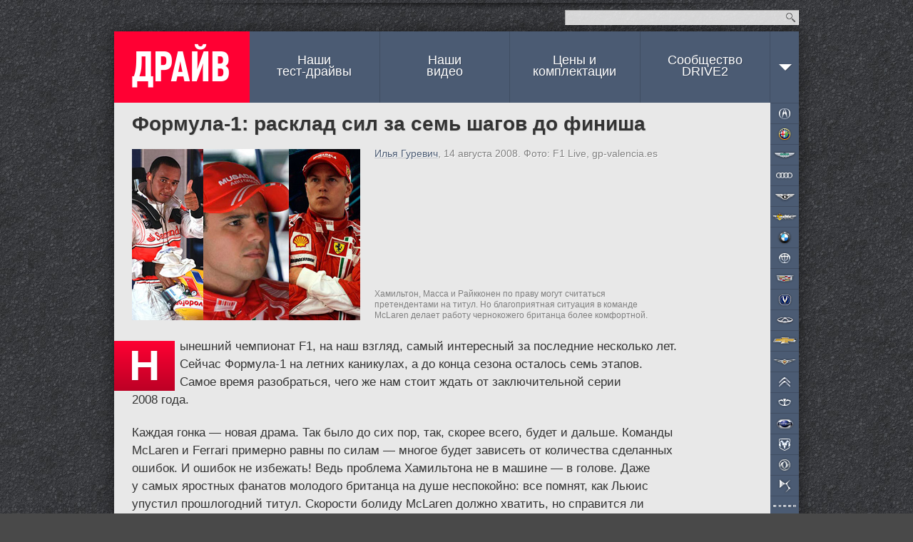

--- FILE ---
content_type: application/javascript; charset=UTF-8
request_url: https://www.drive.ru/js/adfox.asyn.code.scroll.js
body_size: 766
content:
function AdFox_getWindowSize() {
var winWidth,winHeight;
	if( typeof( window.innerWidth ) == 'number' ) {
		//Non-IE
		winWidth = window.innerWidth;
		winHeight = window.innerHeight;
	} else if( document.documentElement && ( document.documentElement.clientWidth || document.documentElement.clientHeight ) ) {
		//IE 6+ in 'standards compliant mode'
		winWidth = document.documentElement.clientWidth;
		winHeight = document.documentElement.clientHeight;
	} else if( document.body && ( document.body.clientWidth || document.body.clientHeight ) ) {
		//IE 4 compatible
		winWidth = document.body.clientWidth;
		winHeight = document.body.clientHeight;
	}
	return {"width":winWidth, "height":winHeight};
}//END function AdFox_getWindowSize

function AdFox_getElementPosition(elemId){
    var elem;
    
    if (document.getElementById) {
		elem = document.getElementById(elemId);
	}
	else if (document.layers) {
		elem = document.elemId;
	}
	else if (document.all) {
		elem = document.all.elemId;
	}
    var w = elem.offsetWidth;
    var h = elem.offsetHeight;	
    var l = 0;
    var t = 0;
	
    while (elem)
    {
        l += elem.offsetLeft;
        t += elem.offsetTop;
        elem = elem.offsetParent;
    }

    return {"left":l, "top":t, "width":w, "height":h};
} //END function AdFox_getElementPosition

function AdFox_getBodyScrollTop(){
	return self.pageYOffset || (document.documentElement && document.documentElement.scrollTop) || (document.body && document.body.scrollTop);
} //END function AdFox_getBodyScrollTop

function AdFox_getBodyScrollLeft(){
	return self.pageXOffset || (document.documentElement && document.documentElement.scrollLeft) || (document.body && document.body.scrollLeft);
}//END function AdFox_getBodyScrollLeft

function AdFox_Scroll(elemId,elemSrc){
   var winPos = AdFox_getWindowSize();
   var winWidth = winPos.width;
   var winHeight = winPos.height;
   var scrollY = AdFox_getBodyScrollTop();
   var scrollX =  AdFox_getBodyScrollLeft();
   var divId = 'AdFox_banner_'+elemId;
   var ltwhPos = AdFox_getElementPosition(divId);
   var lPos = ltwhPos.left;
   var tPos = ltwhPos.top;

   if(scrollY+winHeight+5 >= tPos && scrollX+winWidth+5 >= lPos){
      AdFox_getCodeScript_scroll(1,elemId,elemSrc);
	  }else{
	     setTimeout('AdFox_Scroll('+elemId+',"'+elemSrc+'");',100);
	  }
}//End function AdFox_Scroll

function AdFox_getCodeScript_scroll(AF_n, AF_id, AF_src) {
    var
        AF_doc, script = null;
    if (AF_n < 10) {
        try {
            if (document.all && !window.opera) {
                AF_doc = window.frames['AdFox_iframe_' + AF_id].document;
            } else if (document.getElementById) {
                AF_doc = document.getElementById('AdFox_iframe_' + AF_id).contentDocument;
            }
        } catch (e) {}
        if (AF_doc && AF_doc.readyState == 'complete') {
            AF_doc.close();
            AF_doc.open();
            AF_doc.write('<scr' + 'ipt onerror="document.close();" type="text/javascript" src="' + AF_src + '"><\/scr' + 'ipt>');
        } else {
            setTimeout('AdFox_getCodeScript_scroll(' + (++AF_n) + ',' + AF_id + ',"' + AF_src + '");', 100);
        }
    }
}